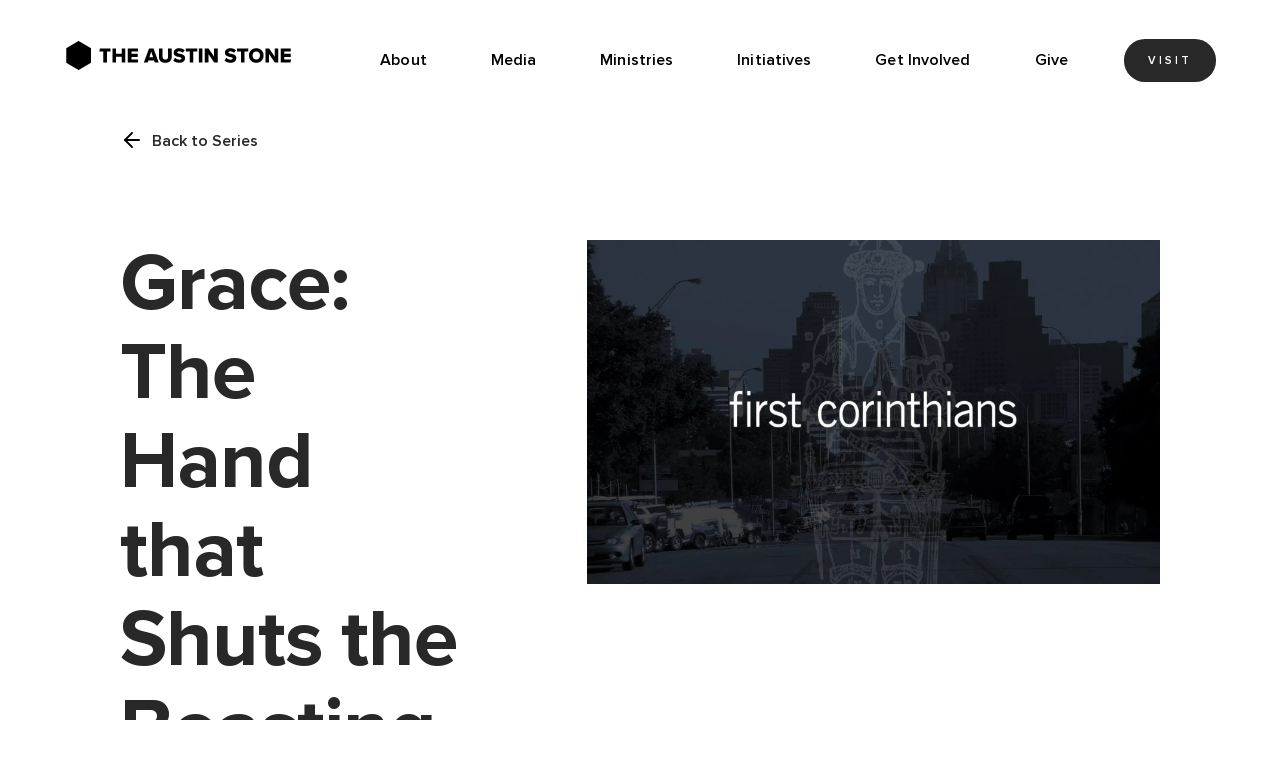

--- FILE ---
content_type: text/html
request_url: https://www.austinstone.org/sermons/grace-the-hand-that-shuts-the-boasting-mouth
body_size: 14589
content:
<!DOCTYPE html><!-- Last Published: Wed Jan 14 2026 21:44:07 GMT+0000 (Coordinated Universal Time) --><html data-wf-domain="www.austinstone.org" data-wf-page="65fc652edfc07fab12b66ade" data-wf-site="60ec2af571038318963f25b5" data-wf-collection="65fc652edfc07fab12b66b90" data-wf-item-slug="grace-the-hand-that-shuts-the-boasting-mouth"><head><meta charset="utf-8"/><title>Grace: The Hand that Shuts the Boasting Mouth | 1 Corinthians</title><meta content="Matt Carter teaches on 1 Corinthians 3:18-23." name="description"/><meta content="Grace: The Hand that Shuts the Boasting Mouth | 1 Corinthians" property="og:title"/><meta content="Matt Carter teaches on 1 Corinthians 3:18-23." property="og:description"/><meta content="https://cdn.prod.website-files.com/60f9d3ce1fbe59a8e7d9ed87/6502206eacccda176686f201_wlr-sermon-series-first-corinthians-wide.webp" property="og:image"/><meta content="Grace: The Hand that Shuts the Boasting Mouth | 1 Corinthians" property="twitter:title"/><meta content="Matt Carter teaches on 1 Corinthians 3:18-23." property="twitter:description"/><meta content="https://cdn.prod.website-files.com/60f9d3ce1fbe59a8e7d9ed87/6502206eacccda176686f201_wlr-sermon-series-first-corinthians-wide.webp" property="twitter:image"/><meta property="og:type" content="website"/><meta content="summary_large_image" name="twitter:card"/><meta content="width=device-width, initial-scale=1" name="viewport"/><meta content="wAwamNAhjUufTE1l2-rneZKHXJjtb3h9FXnzCFBuEZ0" name="google-site-verification"/><link href="https://cdn.prod.website-files.com/60ec2af571038318963f25b5/css/tas-exploration.webflow.shared.a97677b0c.min.css" rel="stylesheet" type="text/css" integrity="sha384-qXZ3sM4UQGBYOj1J2m25AoTnvM78H9pSid+74nm+6Pb+aifOdQYnYg0VMx1S6TQW" crossorigin="anonymous"/><script type="text/javascript">!function(o,c){var n=c.documentElement,t=" w-mod-";n.className+=t+"js",("ontouchstart"in o||o.DocumentTouch&&c instanceof DocumentTouch)&&(n.className+=t+"touch")}(window,document);</script><link href="https://cdn.prod.website-files.com/60ec2af571038318963f25b5/6855c8a2c96bf8d5696f9375_TAS_favicon.png" rel="shortcut icon" type="image/x-icon"/><link href="https://cdn.prod.website-files.com/60ec2af571038318963f25b5/6855c85f4794b073e10cfd88_TAS_webclip.png" rel="apple-touch-icon"/><script type="application/ld+json">
{
  "@context": "https://schema.org",
  "@type": "VideoObject",
  "name": "Grace: The Hand that Shuts the Boasting Mouth",
  "description": "Matt Carter teaches on 1 Corinthians 3:18-23.",
  "url": "/sermons/grace-the-hand-that-shuts-the-boasting-mouth",
  "datePublished": "2008-04-06",
  "uploadDate": "2025-07-14T15:00:15.806Z",
  "thumbnailUrl": "",
  "author": {
    "@type": "Person",
    "name": ""
  },
  "publisher": {
    "@type": "Organization",
    "name": "The Austin Stone Community Church",
    "logo": {
      "@type": "ImageObject",
      "url": "https://cdn.prod.website-files.com/60ec2af571038318963f25b5/660d81741690420b439370d9_TAS_logo_horizontal_white.svg"
    }
  },
  "about": {
    "@type": "CreativeWorkSeries",
    "name": "1 Corinthians",
    "description": "Paul’s timeless letter to a divided church: confronting sin, promoting holiness, and living together as Christ’s body. ",
    "startDate": "2007-12-02",
    "endDate": "2009-07-26"
  },
  "inLanguage": "en-US"
}
</script><script async="" src="https://www.googletagmanager.com/gtag/js?id=UA-3493264-14"></script><script type="text/javascript">window.dataLayer = window.dataLayer || [];function gtag(){dataLayer.push(arguments);}gtag('js', new Date());gtag('config', 'UA-3493264-14', {'anonymize_ip': true});</script><script async="" src="https://www.googletagmanager.com/gtag/js?id=G-0M268M6W5X"></script><script type="text/javascript">window.dataLayer = window.dataLayer || [];function gtag(){dataLayer.push(arguments);}gtag('set', 'developer_id.dZGVlNj', true);gtag('js', new Date());gtag('config', 'G-0M268M6W5X');</script><!-- [Attributes by Finsweet] CMS Combine -->
<script async src="https://cdn.jsdelivr.net/npm/@finsweet/attributes-cmscombine@1/cmscombine.js"></script>

<!-- [Attributes by Finsweet] CMS Filter -->
<script async src="https://cdn.jsdelivr.net/npm/@finsweet/attributes-cmsfilter@1/cmsfilter.js"></script>

<!-- [Attributes by Finsweet] CMS Load -->
<script async src="https://cdn.jsdelivr.net/npm/@finsweet/attributes-cmsload@1/cmsload.js"></script>

<!-- [Attributes by Finsweet] CMS Nest -->
<script async src="https://cdn.jsdelivr.net/npm/@finsweet/attributes-cmsnest@1/cmsnest.js"></script>

<!-- [Attributes by Finsweet] CMS Tabs -->
<script async src="https://cdn.jsdelivr.net/npm/@finsweet/attributes-cmstabs@1/cmstabs.js"></script>

<!-- [Attributes by Finsweet] List item counter -->
<script defer src="https://cdn.jsdelivr.net/npm/@finsweet/attributes-countitems@1/countitems.js"></script>

<!-- [Attributes by Finsweet] Custom favicon by page -->
<script defer src="https://cdn.jsdelivr.net/npm/@finsweet/attributes-favcustom@1/favcustom.js"></script>

<!-- [Attributes by Finsweet] Custom slider dots -->
<script defer src="https://cdn.jsdelivr.net/npm/@finsweet/attributes-sliderdots@1/sliderdots.js"></script>

<!-- [Attributes by Finsweet] CMS Sort -->
<script async src="https://cdn.jsdelivr.net/npm/@finsweet/attributes-cmssort@1/cmssort.js"></script>

<!-- [Attributes by Finsweet] Disable scrolling -->
<script defer src="https://cdn.jsdelivr.net/npm/@finsweet/attributes-scrolldisable@1/scrolldisable.js"></script>

<!-- [Attributes by Finsweet] Copy to clipboard -->
<script defer src="https://cdn.jsdelivr.net/npm/@finsweet/attributes-copyclip@1/copyclip.js"></script><script type="text/javascript">window.__WEBFLOW_CURRENCY_SETTINGS = {"currencyCode":"USD","symbol":"$","decimal":".","fractionDigits":2,"group":",","template":"{{wf {\"path\":\"symbol\",\"type\":\"PlainText\"} }} {{wf {\"path\":\"amount\",\"type\":\"CommercePrice\"} }} {{wf {\"path\":\"currencyCode\",\"type\":\"PlainText\"} }}","hideDecimalForWholeNumbers":false};</script></head><body><div class="page-structure-container"><div class="preloader"><div><div class="load-div"><div class="lottie-animation" data-w-id="783ce42c-aaf6-4ce1-0dd1-d7eb09f9e36b" data-animation-type="lottie" data-src="https://cdn.prod.website-files.com/60ec2af571038318963f25b5/61d5ca18dedf4725b16f51b1_lf20_ihrqddcs.json" data-loop="1" data-direction="1" data-autoplay="1" data-is-ix2-target="0" data-renderer="svg" data-default-duration="1.8" data-duration="3"></div></div></div><div class="preloader-full"><div class="stripe-preloader full"></div></div><div class="w-embed"><style>
  .preloader {
    pointer-events: none;
  }
</style></div><div class="preloader"><div class="preloader-middle"><div class="left-preloader"></div><div class="middle-preloader"><div class="stripe-preloader left"></div><div class="stripe-preloader middle"></div><div class="stripe-preloader right"></div></div><div class="right-preloader"></div></div><div class="w-embed"><style>
  .preloader {
    pointer-events: none;
  }
</style></div></div></div><div data-collapse="medium" data-animation="default" data-duration="400" data-w-id="2007780d-4d24-0a57-d89d-29c6b5cbbb37" data-easing="ease" data-easing2="ease" role="banner" class="navbar w-nav"><a id="w-node-_4fe5d637-54e7-9d3e-69a7-64d5232d7dac-b5cbbb37" href="/" class="nav-logo---full-link w-inline-block"><div data-w-id="46aa3b74-0bd4-5108-4f33-7b8dc572f5af" class="nav-logo---full"><div class="nav-full-logo-light w-embed"><svg xmlns="http://www.w3.org/2000/svg" width="100%" height="100%" viewBox="0 0 318 42" fill="none" preserveAspectRatio="xMidYMid meet" aria-hidden="true" role="img">
<path d="M54.3488 15.7426H48.8066L49.6523 11.4519H64.391V15.7426H59.2566V30.5181H54.3488V15.7426Z" fill="currentColor"/>
<path d="M79.9151 22.8584H72.0021V30.5181H67.0942V11.4519H72.0021V18.5677H79.9151V11.4519H84.823V30.5181H79.9151V22.8584Z" fill="currentColor"/>
<path d="M88.251 11.4519H102.235V15.5915H93.1739V18.7641H102.038V22.9339H93.1739V26.3634H102.235V30.5181H88.251V11.4519Z" fill="currentColor"/>
<path d="M124.614 27.6325H116.701L115.735 30.5181H110.389L117.562 11.4519H123.739L130.927 30.5181H125.581L124.614 27.6325ZM117.97 23.4929H123.316L120.628 15.7426L117.97 23.4929Z" fill="currentColor"/>
<path d="M131.259 11.4519H136.257V22.6318C136.257 24.8828 137.465 26.5145 140.108 26.5145C142.736 26.5145 143.944 24.8828 143.944 22.6318V11.4519H148.942V22.7677C148.942 27.5116 146.224 30.8656 140.108 30.8656C133.992 30.8656 131.244 27.4965 131.244 22.7979V11.4519H131.259Z" fill="currentColor"/>
<path d="M153.609 24.1424C155.224 25.759 157.414 26.6655 159.694 26.6503C161.386 26.6503 162.413 25.9403 162.413 25.0187C162.413 23.9309 161.189 23.5079 159.151 23.0698C156.01 22.4352 151.6 21.6345 151.6 17.1173C151.6 13.9144 154.318 11.1345 159.196 11.1345C162.246 11.1345 164.904 12.0561 166.943 13.7935L164.255 17.3137C162.654 15.9993 160.57 15.3496 158.879 15.3496C157.248 15.3496 156.614 15.9993 156.614 16.8302C156.614 17.8273 157.792 18.1748 159.906 18.5676C163.047 19.2173 167.396 20.1388 167.396 24.4597C167.396 28.2971 164.572 30.8352 159.453 30.8352C155.587 30.8352 152.914 29.6266 150.996 27.7986L153.609 24.1424Z" fill="currentColor"/>
<path d="M173.844 15.7426H168.499V11.4519H184.083V15.7426H178.767V30.5181H173.844V15.7426Z" fill="currentColor"/>
<path d="M186.423 11.4519H191.346V30.5181H186.423V11.4519Z" fill="currentColor"/>
<path d="M199.682 19.0059V30.5181H194.759V11.4519H199.818L207.535 22.4354V11.4519H212.473V30.5181H207.731L199.682 19.0059Z" fill="currentColor"/>
<path d="M224.463 24.1424C226.079 25.759 228.269 26.6655 230.549 26.6503C232.24 26.6503 233.267 25.9403 233.267 25.0187C233.267 23.9309 232.044 23.5079 230.005 23.0698C226.864 22.4352 222.455 21.6345 222.455 17.1173C222.455 13.9144 225.173 11.1345 230.051 11.1345C233.101 11.1345 235.759 12.0561 237.797 13.7935L235.125 17.3137C233.524 15.9993 231.44 15.3496 229.749 15.3496C228.118 15.3496 227.483 15.9993 227.483 16.8302C227.483 17.8273 228.661 18.1748 230.775 18.5676C233.916 19.2173 238.266 20.1388 238.266 24.4597C238.266 28.2971 235.442 30.8352 230.322 30.8352C226.456 30.8352 223.784 29.6266 221.866 27.7986L224.463 24.1424Z" fill="currentColor"/>
<path d="M244.698 15.7426H239.353V11.4519H254.937V15.7426H249.621V30.5181H244.698V15.7426Z" fill="currentColor"/>
<path d="M265.87 11.1345C271.699 11.1345 276.049 15.1986 276.049 21C276.049 26.8014 271.699 30.8655 265.87 30.8655C260.041 30.8655 255.662 26.8014 255.662 21C255.662 15.1986 260.041 11.1345 265.87 11.1345ZM265.87 15.4856C262.699 15.4856 260.676 17.8878 260.676 21C260.676 24.082 262.699 26.5144 265.87 26.5144C269.011 26.5144 271.05 24.082 271.05 21C271.05 17.8878 269.011 15.4856 265.87 15.4856Z" fill="currentColor"/>
<path d="M283.448 19.0059V30.5181H278.525V11.4519H283.584L291.3 22.4354V11.4519H296.239V30.5181H291.497L283.448 19.0059Z" fill="currentColor"/>
<path d="M299.682 11.4519H313.65V15.5915H304.59V18.7641H313.454V22.9339H304.59V26.3634H314.013L313.197 30.5181H299.682V11.4519Z" fill="currentColor"/>
<path d="M37.2545 30.8655V11.1345L20.1751 1.28418L3.11084 11.1345V30.8655L20.1751 40.7158L37.2545 30.8655Z" fill="currentColor"/>
</svg></div><div class="nav-full-logo-dark w-embed"><svg xmlns="http://www.w3.org/2000/svg" width="100%" height="100%" viewBox="0 0 318 42" fill="none" preserveAspectRatio="xMidYMid meet" aria-hidden="true" role="img">
<path d="M54.3488 15.7426H48.8066L49.6523 11.4519H64.391V15.7426H59.2566V30.5181H54.3488V15.7426Z" fill="currentColor"/>
<path d="M79.9151 22.8584H72.0021V30.5181H67.0942V11.4519H72.0021V18.5677H79.9151V11.4519H84.823V30.5181H79.9151V22.8584Z" fill="currentColor"/>
<path d="M88.251 11.4519H102.235V15.5915H93.1739V18.7641H102.038V22.9339H93.1739V26.3634H102.235V30.5181H88.251V11.4519Z" fill="currentColor"/>
<path d="M124.614 27.6325H116.701L115.735 30.5181H110.389L117.562 11.4519H123.739L130.927 30.5181H125.581L124.614 27.6325ZM117.97 23.4929H123.316L120.628 15.7426L117.97 23.4929Z" fill="currentColor"/>
<path d="M131.259 11.4519H136.257V22.6318C136.257 24.8828 137.465 26.5145 140.108 26.5145C142.736 26.5145 143.944 24.8828 143.944 22.6318V11.4519H148.942V22.7677C148.942 27.5116 146.224 30.8656 140.108 30.8656C133.992 30.8656 131.244 27.4965 131.244 22.7979V11.4519H131.259Z" fill="currentColor"/>
<path d="M153.609 24.1424C155.224 25.759 157.414 26.6655 159.694 26.6503C161.386 26.6503 162.413 25.9403 162.413 25.0187C162.413 23.9309 161.189 23.5079 159.151 23.0698C156.01 22.4352 151.6 21.6345 151.6 17.1173C151.6 13.9144 154.318 11.1345 159.196 11.1345C162.246 11.1345 164.904 12.0561 166.943 13.7935L164.255 17.3137C162.654 15.9993 160.57 15.3496 158.879 15.3496C157.248 15.3496 156.614 15.9993 156.614 16.8302C156.614 17.8273 157.792 18.1748 159.906 18.5676C163.047 19.2173 167.396 20.1388 167.396 24.4597C167.396 28.2971 164.572 30.8352 159.453 30.8352C155.587 30.8352 152.914 29.6266 150.996 27.7986L153.609 24.1424Z" fill="currentColor"/>
<path d="M173.844 15.7426H168.499V11.4519H184.083V15.7426H178.767V30.5181H173.844V15.7426Z" fill="currentColor"/>
<path d="M186.423 11.4519H191.346V30.5181H186.423V11.4519Z" fill="currentColor"/>
<path d="M199.682 19.0059V30.5181H194.759V11.4519H199.818L207.535 22.4354V11.4519H212.473V30.5181H207.731L199.682 19.0059Z" fill="currentColor"/>
<path d="M224.463 24.1424C226.079 25.759 228.269 26.6655 230.549 26.6503C232.24 26.6503 233.267 25.9403 233.267 25.0187C233.267 23.9309 232.044 23.5079 230.005 23.0698C226.864 22.4352 222.455 21.6345 222.455 17.1173C222.455 13.9144 225.173 11.1345 230.051 11.1345C233.101 11.1345 235.759 12.0561 237.797 13.7935L235.125 17.3137C233.524 15.9993 231.44 15.3496 229.749 15.3496C228.118 15.3496 227.483 15.9993 227.483 16.8302C227.483 17.8273 228.661 18.1748 230.775 18.5676C233.916 19.2173 238.266 20.1388 238.266 24.4597C238.266 28.2971 235.442 30.8352 230.322 30.8352C226.456 30.8352 223.784 29.6266 221.866 27.7986L224.463 24.1424Z" fill="currentColor"/>
<path d="M244.698 15.7426H239.353V11.4519H254.937V15.7426H249.621V30.5181H244.698V15.7426Z" fill="currentColor"/>
<path d="M265.87 11.1345C271.699 11.1345 276.049 15.1986 276.049 21C276.049 26.8014 271.699 30.8655 265.87 30.8655C260.041 30.8655 255.662 26.8014 255.662 21C255.662 15.1986 260.041 11.1345 265.87 11.1345ZM265.87 15.4856C262.699 15.4856 260.676 17.8878 260.676 21C260.676 24.082 262.699 26.5144 265.87 26.5144C269.011 26.5144 271.05 24.082 271.05 21C271.05 17.8878 269.011 15.4856 265.87 15.4856Z" fill="currentColor"/>
<path d="M283.448 19.0059V30.5181H278.525V11.4519H283.584L291.3 22.4354V11.4519H296.239V30.5181H291.497L283.448 19.0059Z" fill="currentColor"/>
<path d="M299.682 11.4519H313.65V15.5915H304.59V18.7641H313.454V22.9339H304.59V26.3634H314.013L313.197 30.5181H299.682V11.4519Z" fill="currentColor"/>
<path d="M37.2545 30.8655V11.1345L20.1751 1.28418L3.11084 11.1345V30.8655L20.1751 40.7158L37.2545 30.8655Z" fill="currentColor"/>
</svg></div><div class="nav-full-logo-color w-embed"><svg xmlns="http://www.w3.org/2000/svg" width="100%" height="100%" viewBox="0 0 318 42" fill="none" preserveAspectRatio="xMidYMid meet" aria-hidden="true" role="img">
<path d="M54.3488 15.7426H48.8066L49.6523 11.4519H64.391V15.7426H59.2566V30.5181H54.3488V15.7426Z" fill="currentColor"/>
<path d="M79.9151 22.8584H72.0021V30.5181H67.0942V11.4519H72.0021V18.5677H79.9151V11.4519H84.823V30.5181H79.9151V22.8584Z" fill="currentColor"/>
<path d="M88.251 11.4519H102.235V15.5915H93.1739V18.7641H102.038V22.9339H93.1739V26.3634H102.235V30.5181H88.251V11.4519Z" fill="currentColor"/>
<path d="M124.614 27.6325H116.701L115.735 30.5181H110.389L117.562 11.4519H123.739L130.927 30.5181H125.581L124.614 27.6325ZM117.97 23.4929H123.316L120.628 15.7426L117.97 23.4929Z" fill="currentColor"/>
<path d="M131.259 11.4519H136.257V22.6318C136.257 24.8828 137.465 26.5145 140.108 26.5145C142.736 26.5145 143.944 24.8828 143.944 22.6318V11.4519H148.942V22.7677C148.942 27.5116 146.224 30.8656 140.108 30.8656C133.992 30.8656 131.244 27.4965 131.244 22.7979V11.4519H131.259Z" fill="currentColor"/>
<path d="M153.609 24.1424C155.224 25.759 157.414 26.6655 159.694 26.6503C161.386 26.6503 162.413 25.9403 162.413 25.0187C162.413 23.9309 161.189 23.5079 159.151 23.0698C156.01 22.4352 151.6 21.6345 151.6 17.1173C151.6 13.9144 154.318 11.1345 159.196 11.1345C162.246 11.1345 164.904 12.0561 166.943 13.7935L164.255 17.3137C162.654 15.9993 160.57 15.3496 158.879 15.3496C157.248 15.3496 156.614 15.9993 156.614 16.8302C156.614 17.8273 157.792 18.1748 159.906 18.5676C163.047 19.2173 167.396 20.1388 167.396 24.4597C167.396 28.2971 164.572 30.8352 159.453 30.8352C155.587 30.8352 152.914 29.6266 150.996 27.7986L153.609 24.1424Z" fill="currentColor"/>
<path d="M173.844 15.7426H168.499V11.4519H184.083V15.7426H178.767V30.5181H173.844V15.7426Z" fill="currentColor"/>
<path d="M186.423 11.4519H191.346V30.5181H186.423V11.4519Z" fill="currentColor"/>
<path d="M199.682 19.0059V30.5181H194.759V11.4519H199.818L207.535 22.4354V11.4519H212.473V30.5181H207.731L199.682 19.0059Z" fill="currentColor"/>
<path d="M224.463 24.1424C226.079 25.759 228.269 26.6655 230.549 26.6503C232.24 26.6503 233.267 25.9403 233.267 25.0187C233.267 23.9309 232.044 23.5079 230.005 23.0698C226.864 22.4352 222.455 21.6345 222.455 17.1173C222.455 13.9144 225.173 11.1345 230.051 11.1345C233.101 11.1345 235.759 12.0561 237.797 13.7935L235.125 17.3137C233.524 15.9993 231.44 15.3496 229.749 15.3496C228.118 15.3496 227.483 15.9993 227.483 16.8302C227.483 17.8273 228.661 18.1748 230.775 18.5676C233.916 19.2173 238.266 20.1388 238.266 24.4597C238.266 28.2971 235.442 30.8352 230.322 30.8352C226.456 30.8352 223.784 29.6266 221.866 27.7986L224.463 24.1424Z" fill="currentColor"/>
<path d="M244.698 15.7426H239.353V11.4519H254.937V15.7426H249.621V30.5181H244.698V15.7426Z" fill="currentColor"/>
<path d="M265.87 11.1345C271.699 11.1345 276.049 15.1986 276.049 21C276.049 26.8014 271.699 30.8655 265.87 30.8655C260.041 30.8655 255.662 26.8014 255.662 21C255.662 15.1986 260.041 11.1345 265.87 11.1345ZM265.87 15.4856C262.699 15.4856 260.676 17.8878 260.676 21C260.676 24.082 262.699 26.5144 265.87 26.5144C269.011 26.5144 271.05 24.082 271.05 21C271.05 17.8878 269.011 15.4856 265.87 15.4856Z" fill="currentColor"/>
<path d="M283.448 19.0059V30.5181H278.525V11.4519H283.584L291.3 22.4354V11.4519H296.239V30.5181H291.497L283.448 19.0059Z" fill="currentColor"/>
<path d="M299.682 11.4519H313.65V15.5915H304.59V18.7641H313.454V22.9339H304.59V26.3634H314.013L313.197 30.5181H299.682V11.4519Z" fill="currentColor"/>
<path d="M37.2545 30.8655V11.1345L20.1751 1.28418L3.11084 11.1345V30.8655L20.1751 40.7158L37.2545 30.8655Z" fill="currentColor"/>
</svg></div></div></a><a href="/" id="w-node-_1e4b99f1-2fd6-7628-3719-96584169970c-b5cbbb37" data-w-id="1e4b99f1-2fd6-7628-3719-96584169970c" class="nav-brand w-nav-brand"><div class="nav-logo-container"><img src="https://cdn.prod.website-files.com/60ec2af571038318963f25b5/61e0a6254d3a2f406024c957_Logo%20Icon%20Color.svg" loading="lazy" alt="" class="nav-logo-color"/><img src="https://cdn.prod.website-files.com/60ec2af571038318963f25b5/61e0a625b3af2e70cab85775_Logo%20Icon%20White.svg" loading="lazy" alt="" class="nav-logo-light"/><img src="https://cdn.prod.website-files.com/60ec2af571038318963f25b5/61e0a65dc393412c92560104_Logo%20Icon%20Black.svg" loading="lazy" alt="" class="nav-logo-dark"/></div></a><div id="w-node-_9e913663-e3ed-0d29-b06a-2311d32c17a1-b5cbbb37" class="wrapper nav"><div class="nav-items-container-grid"><nav role="navigation" id="w-node-_9e913663-e3ed-0d29-b06a-2311d32c17a3-b5cbbb37" class="nav-item-container w-nav-menu"><a href="/about" class="nav-item upper w-nav-link">About</a><div data-hover="false" data-delay="0" data-w-id="9e913663-e3ed-0d29-b06a-2311d32c17a6" class="dropdown w-dropdown"><div class="nav-dropdown w-dropdown-toggle"><div class="nav-item upper">Media</div></div><nav class="dropdown-list nav w-dropdown-list"><div class="w-layout-grid dropdown-nav-grid"><a id="w-node-_9e913663-e3ed-0d29-b06a-2311d32c17ad-b5cbbb37" href="/media/sermons" class="nav-item-special _1 w-inline-block"><div class="icon _40px bottom-2-5rem"><img src="https://cdn.prod.website-files.com/60ec2af571038318963f25b5/61e0bc1e05d733661605bbcd_014-sermon.svg" loading="lazy" alt="" class="icon _40px"/></div><div class="nav-arrow-absolute"><img src="https://cdn.prod.website-files.com/60ec2af571038318963f25b5/60f7172a3d9e8d8287fc758c_arrow.svg" loading="lazy" alt="left arrow" class="icon _1-5rem rotate-180"/></div><div class="nav-hover-text-container"><div class="nav-content-animate"><h6 class="height-2-0 bottom-margin-0">Watch</h6><h5 class="bottom-margin---0rem">Sermons</h5><h6 class="height-2-0 bottom-margin-0">Explore</h6></div></div></a><a id="w-node-_9e913663-e3ed-0d29-b06a-2311d32c17ba-b5cbbb37" href="/media/videos" class="nav-item-special _2 w-inline-block"><div class="icon _40px bottom-2-5rem"><img src="https://cdn.prod.website-files.com/60ec2af571038318963f25b5/61e0bc1dcf808472a9ccb511_008-camera.svg" loading="lazy" alt="" class="icon _40px"/></div><div class="nav-arrow-absolute"><img src="https://cdn.prod.website-files.com/60ec2af571038318963f25b5/60f7172a3d9e8d8287fc758c_arrow.svg" loading="lazy" alt="left arrow" class="icon _1-5rem rotate-180"/></div><div class="nav-hover-text-container"><div class="nav-content-animate"><h6 class="height-2-0 bottom-margin---0rem">Watch</h6><h5 class="bottom-margin---0rem">Videos</h5><h6 class="height-2-0 bottom-margin-0">Explore</h6></div></div></a><a id="w-node-_9e913663-e3ed-0d29-b06a-2311d32c17d4-b5cbbb37" href="/media/music" class="nav-item-special _3 w-inline-block"><div class="icon _40px bottom-2-5rem"><img src="https://cdn.prod.website-files.com/60ec2af571038318963f25b5/61e0bc203d372411d42bdd6a_016-album.svg" loading="lazy" alt="" class="icon _40px"/></div><div class="nav-arrow-absolute"><img src="https://cdn.prod.website-files.com/60ec2af571038318963f25b5/60f7172a3d9e8d8287fc758c_arrow.svg" loading="lazy" alt="left arrow" class="icon _1-5rem rotate-180"/></div><div class="nav-hover-text-container"><div class="nav-content-animate"><h6 class="height-2-0 bottom-margin-0">Listen</h6><h5 class="bottom-margin---0rem">Music</h5><h6 class="height-2-0 bottom-margin-0">Explore</h6></div></div></a><a id="w-node-_9e913663-e3ed-0d29-b06a-2311d32c17c7-b5cbbb37" href="/media/podcasts" class="nav-item-special _4 w-inline-block"><div class="icon _40px bottom-2-5rem"><img src="https://cdn.prod.website-files.com/60ec2af571038318963f25b5/61e0bc1b787b5c42f6cf1a1f_006-mic.svg" loading="lazy" alt="" class="icon _40px"/></div><div class="nav-arrow-absolute"><img src="https://cdn.prod.website-files.com/60ec2af571038318963f25b5/60f7172a3d9e8d8287fc758c_arrow.svg" loading="lazy" alt="left arrow" class="icon _1-5rem rotate-180"/></div><div class="nav-hover-text-container"><div class="nav-content-animate"><h6 class="height-2-0 bottom-margin-0">Listen</h6><h5 class="bottom-margin---0rem">Podcasts</h5><h6 class="height-2-0 bottom-margin-0">Explore</h6></div></div></a><a id="w-node-_9e913663-e3ed-0d29-b06a-2311d32c17e1-b5cbbb37" href="/media/articles" class="nav-item-special _5 w-inline-block"><div class="icon _40px bottom-2-5rem"><img src="https://cdn.prod.website-files.com/60ec2af571038318963f25b5/61e0bc1e7fdbdfd5a434b79c_011-blogging.svg" loading="lazy" alt="" class="icon _40px"/></div><div class="nav-arrow-absolute"><img src="https://cdn.prod.website-files.com/60ec2af571038318963f25b5/60f7172a3d9e8d8287fc758c_arrow.svg" loading="lazy" alt="left arrow" class="icon _1-5rem rotate-180"/></div><div class="nav-hover-text-container"><div class="nav-content-animate"><h6 class="height-2-0 bottom-margin-0">Read</h6><h5 class="bottom-margin---0rem">Articles</h5><h6 class="height-2-0 bottom-margin-0">Explore</h6></div></div></a><a id="w-node-_4dc9143c-f28f-e813-71c6-f460e2eae3b4-b5cbbb37" href="/media/resources" class="nav-item-special _6 w-inline-block"><div class="icon _40px bottom-2-5rem"><img src="https://cdn.prod.website-files.com/60ec2af571038318963f25b5/61e0bc1cb3af2e5e4db91658_001-file.svg" loading="lazy" alt="" class="icon _40px"/></div><div class="nav-arrow-absolute"><img src="https://cdn.prod.website-files.com/60ec2af571038318963f25b5/60f7172a3d9e8d8287fc758c_arrow.svg" loading="lazy" alt="left arrow" class="icon _1-5rem rotate-180"/></div><div class="nav-hover-text-container"><div class="nav-content-animate"><h6 class="height-2-0 bottom-margin-0">Read</h6><h5 class="bottom-margin---0rem">Resources</h5><h6 class="height-2-0 bottom-margin-0">Explore</h6></div></div></a></div></nav></div><div data-hover="false" data-delay="0" data-w-id="9e913663-e3ed-0d29-b06a-2311d32c1859" class="dropdown w-dropdown"><div class="nav-dropdown w-dropdown-toggle"><div class="nav-item upper">Ministries</div></div><nav class="dropdown-list nav w-dropdown-list"><div class="w-layout-grid dropdown-nav-grid"><a id="w-node-_9e913663-e3ed-0d29-b06a-2311d32c1860-b5cbbb37" href="/ministries/kids" class="nav-item-special _1 w-inline-block"><div class="icon _40px bottom-2-5rem"><img src="https://cdn.prod.website-files.com/60ec2af571038318963f25b5/61dff33baa1c2b1ad992ec27_Kids.svg" loading="lazy" alt="" class="icon _40px"/></div><div class="nav-arrow-absolute"><img src="https://cdn.prod.website-files.com/60ec2af571038318963f25b5/60f7172a3d9e8d8287fc758c_arrow.svg" loading="lazy" alt="left arrow" class="icon _1-5rem rotate-180"/></div><div class="nav-hover-text-container"><div class="nav-content-animate"><h6 class="height-2-0 bottom-margin-0">Ministry</h6><h5 class="bottom-margin---0rem">Kids </h5><h6 class="height-2-0 bottom-margin-0">Explore</h6></div></div></a><a id="w-node-_9e913663-e3ed-0d29-b06a-2311d32c186f-b5cbbb37" href="/ministries/students" class="nav-item-special _2 w-inline-block"><div class="icon _40px bottom-2-5rem"><img src="https://cdn.prod.website-files.com/60ec2af571038318963f25b5/61dff33d552e829f7020772b_Students.svg" loading="lazy" alt="" class="icon _40px"/></div><div class="nav-arrow-absolute"><img src="https://cdn.prod.website-files.com/60ec2af571038318963f25b5/60f7172a3d9e8d8287fc758c_arrow.svg" loading="lazy" alt="left arrow" class="icon _1-5rem rotate-180"/></div><div class="nav-hover-text-container"><div class="nav-content-animate"><h6 class="height-2-0 bottom-margin-0">Ministry</h6><h5 class="bottom-margin---0rem">Students </h5><h6 class="height-2-0 bottom-margin-0">Explore</h6></div></div></a><a id="w-node-_9e913663-e3ed-0d29-b06a-2311d32c187e-b5cbbb37" href="/ministries/college" class="nav-item-special _3 w-inline-block"><div class="icon _40px bottom-2-5rem"><img src="https://cdn.prod.website-files.com/60ec2af571038318963f25b5/61dff3397881794355114588_College.svg" loading="lazy" alt="" class="icon _40px"/></div><div class="nav-arrow-absolute"><img src="https://cdn.prod.website-files.com/60ec2af571038318963f25b5/60f7172a3d9e8d8287fc758c_arrow.svg" loading="lazy" alt="left arrow" class="icon _1-5rem rotate-180"/></div><div class="nav-hover-text-container"><div class="nav-content-animate"><h6 class="height-2-0 bottom-margin-0">Ministry</h6><h5 class="bottom-margin---0rem">College </h5><h6 class="height-2-0 bottom-margin-0">Explore</h6></div></div></a><a id="w-node-_9e913663-e3ed-0d29-b06a-2311d32c188d-b5cbbb37" href="/ministries/womens" class="nav-item-special _4 w-inline-block"><div class="icon _40px bottom-2-5rem"><img src="https://cdn.prod.website-files.com/60ec2af571038318963f25b5/61dff33ecbbc7fe1d61ea397_Womens.svg" loading="lazy" alt="" class="icon _40px"/></div><div class="nav-arrow-absolute"><img src="https://cdn.prod.website-files.com/60ec2af571038318963f25b5/60f7172a3d9e8d8287fc758c_arrow.svg" loading="lazy" alt="left arrow" class="icon _1-5rem rotate-180"/></div><div class="nav-hover-text-container"><div class="nav-content-animate"><h6 class="height-2-0 bottom-margin-0">Ministry</h6><h5 class="bottom-margin---0rem">Women&#x27;s </h5><h6 class="height-2-0 bottom-margin-0">Explore</h6></div></div></a><a id="w-node-_0d405973-4d0f-e1ba-b201-9b906977298e-b5cbbb37" href="/ministries/mens" class="nav-item-special _5 w-inline-block"><div class="icon _40px bottom-2-5rem"><img src="https://cdn.prod.website-files.com/60ec2af571038318963f25b5/61dff33cc3442c69bdf4d69a_Mens.svg" loading="lazy" alt="" class="icon _40px"/></div><div class="nav-arrow-absolute"><img src="https://cdn.prod.website-files.com/60ec2af571038318963f25b5/60f7172a3d9e8d8287fc758c_arrow.svg" loading="lazy" alt="left arrow" class="icon _1-5rem rotate-180"/></div><div class="nav-hover-text-container"><div class="nav-content-animate"><h6 class="height-2-0 bottom-margin-0">Ministry</h6><h5 class="bottom-margin---0rem">Men&#x27;s </h5><h6 class="height-2-0 bottom-margin-0">Explore</h6></div></div></a><a id="w-node-_9e913663-e3ed-0d29-b06a-2311d32c189c-b5cbbb37" href="/ministries/marriage" class="nav-item-special _6 w-inline-block"><div class="icon _40px bottom-2-5rem"><img src="https://cdn.prod.website-files.com/60ec2af571038318963f25b5/61e0a6254d3a2f406024c957_Logo%20Icon%20Color.svg" loading="lazy" alt="" class="icon _40px"/></div><div class="nav-arrow-absolute"><img src="https://cdn.prod.website-files.com/60ec2af571038318963f25b5/60f7172a3d9e8d8287fc758c_arrow.svg" loading="lazy" alt="left arrow" class="icon _1-5rem rotate-180"/></div><div class="nav-hover-text-container"><div class="nav-content-animate"><h6 class="height-2-0 bottom-margin-0">Ministry</h6><h5 class="bottom-margin---0rem">Marriage </h5><h6 class="height-2-0 bottom-margin-0">Explore</h6></div></div></a><a id="w-node-_9e913663-e3ed-0d29-b06a-2311d32c18ab-b5cbbb37" href="/ministries/recovery" class="nav-item-special _7 w-inline-block"><div class="icon _40px bottom-2-5rem"><img src="https://cdn.prod.website-files.com/60ec2af571038318963f25b5/61dff33b28dbf47f45f40080_Recovery.svg" loading="lazy" alt="" class="icon _40px"/></div><div class="nav-arrow-absolute"><img src="https://cdn.prod.website-files.com/60ec2af571038318963f25b5/60f7172a3d9e8d8287fc758c_arrow.svg" loading="lazy" alt="left arrow" class="icon _1-5rem rotate-180"/></div><div class="nav-hover-text-container"><div class="nav-content-animate"><h6 class="height-2-0 bottom-margin-0">Ministry</h6><h5 class="bottom-margin---0rem">Recovery </h5><h6 class="height-2-0 bottom-margin-0">Explore</h6></div></div></a></div></nav></div><div data-hover="false" data-delay="0" data-w-id="9e913663-e3ed-0d29-b06a-2311d32c18c5" class="dropdown w-dropdown"><div class="nav-dropdown w-dropdown-toggle"><div class="nav-item upper">Initiatives</div></div><nav class="dropdown-list nav w-dropdown-list"><div class="w-layout-grid dropdown-nav-grid"><a id="w-node-_9e913663-e3ed-0d29-b06a-2311d32c18cc-b5cbbb37" href="/initiative/austin-stone-counseling" class="nav-item-special _1 w-inline-block"><div class="icon _40px bottom-2-5rem"><img src="https://cdn.prod.website-files.com/60ec2af571038318963f25b5/61dff33b28dbf47f45f40080_Recovery.svg" loading="lazy" alt="" class="icon _40px"/></div><div class="nav-arrow-absolute"><img src="https://cdn.prod.website-files.com/60ec2af571038318963f25b5/60f7172a3d9e8d8287fc758c_arrow.svg" loading="lazy" alt="left arrow" class="icon _1-5rem rotate-180"/></div><div class="nav-hover-text-container large"><div class="nav-content-animate"><h6 class="height-2-0 bottom-margin-0">Initiative</h6><h5 class="bottom-margin---0rem">Austin Stone <br/>Counseling</h5><h6 class="height-2-0 bottom-margin-0">Explore</h6></div></div></a><a id="w-node-_9e913663-e3ed-0d29-b06a-2311d32c18db-b5cbbb37" href="/initiative/austin-stone-creative" class="nav-item-special _2 w-inline-block"><div class="icon _40px bottom-2-5rem"><img src="https://cdn.prod.website-files.com/60ec2af571038318963f25b5/61dff33b3e564f3e12afcda2_Creative.svg" loading="lazy" alt="" class="icon _40px"/></div><div class="nav-arrow-absolute"><img src="https://cdn.prod.website-files.com/60ec2af571038318963f25b5/60f7172a3d9e8d8287fc758c_arrow.svg" loading="lazy" alt="left arrow" class="icon _1-5rem rotate-180"/></div><div class="nav-hover-text-container large"><div class="nav-content-animate"><h6 class="height-2-0 bottom-margin-0">Initiative</h6><h5 class="bottom-margin---0rem">Austin Stone <br/>Creative</h5><h6 class="height-2-0 bottom-margin-0">Explore</h6></div></div></a><a id="w-node-_9e913663-e3ed-0d29-b06a-2311d32c18ea-b5cbbb37" href="/initiative/austin-stone-institute" class="nav-item-special _3 w-inline-block"><div class="icon _40px bottom-2-5rem"><img src="https://cdn.prod.website-files.com/60ec2af571038318963f25b5/61dff33bc3442c58c8f4d699_Institute.svg" loading="lazy" alt="" class="icon _40px"/></div><div class="nav-arrow-absolute"><img src="https://cdn.prod.website-files.com/60ec2af571038318963f25b5/60f7172a3d9e8d8287fc758c_arrow.svg" loading="lazy" alt="left arrow" class="icon _1-5rem rotate-180"/></div><div class="nav-hover-text-container large"><div class="nav-content-animate"><h6 class="height-2-0 bottom-margin-0">Initiative</h6><h5 class="bottom-margin---0rem">Austin Stone <br/>Institute</h5><h6 class="height-2-0 bottom-margin-0">Explore</h6></div></div></a><a id="w-node-_9e913663-e3ed-0d29-b06a-2311d32c18f9-b5cbbb37" href="/initiative/for-the-city" class="nav-item-special _4 w-inline-block"><div class="icon _40px bottom-2-5rem"><img src="https://cdn.prod.website-files.com/60ec2af571038318963f25b5/61dff33ba471632dd9dd6d3c_For%20the%20City.svg" loading="lazy" alt="" class="icon _40px"/></div><div class="nav-arrow-absolute"><img src="https://cdn.prod.website-files.com/60ec2af571038318963f25b5/60f7172a3d9e8d8287fc758c_arrow.svg" loading="lazy" alt="left arrow" class="icon _1-5rem rotate-180"/></div><div class="nav-hover-text-container large"><div class="nav-content-animate"><h6 class="height-2-0 bottom-margin-0">Initiative</h6><h5 class="bottom-margin---0rem">For the <br/>City</h5><h6 class="height-2-0 bottom-margin-0">Explore</h6></div></div></a><a id="w-node-_9e913663-e3ed-0d29-b06a-2311d32c1908-b5cbbb37" href="/initiative/for-the-nations" class="nav-item-special _5 w-inline-block"><div class="icon _40px bottom-2-5rem"><img src="https://cdn.prod.website-files.com/60ec2af571038318963f25b5/61dff33bbb525bddbf294ece_For%20the%20Nations.svg" loading="lazy" alt="" class="icon _40px"/></div><div class="nav-arrow-absolute"><img src="https://cdn.prod.website-files.com/60ec2af571038318963f25b5/60f7172a3d9e8d8287fc758c_arrow.svg" loading="lazy" alt="left arrow" class="icon _1-5rem rotate-180"/></div><div class="nav-hover-text-container large"><div class="nav-content-animate"><h6 class="height-2-0 bottom-margin-0">Initiative</h6><h5 class="bottom-margin---0rem">For the <br/>Nations</h5><h6 class="height-2-0 bottom-margin-0">Explore</h6></div></div></a></div></nav></div><div data-hover="false" data-delay="0" data-w-id="92198e9a-75a2-99a0-bec2-e5fc0780758d" class="dropdown w-dropdown"><div class="nav-dropdown w-dropdown-toggle"><div class="nav-item upper">Get Involved</div></div><nav class="dropdown-list nav w-dropdown-list"><div class="w-layout-grid dropdown-nav-grid"><a id="w-node-_92198e9a-75a2-99a0-bec2-e5fc07807594-b5cbbb37" href="/get-involved#classes" class="nav-item-special _1 w-inline-block"><div class="icon _40px bottom-2-5rem"><img src="https://cdn.prod.website-files.com/60ec2af571038318963f25b5/6494b24ac0cec64f85a49524_notes-svgrepo-com.svg" loading="lazy" alt="" class="icon _40px"/></div><div class="nav-arrow-absolute"><img src="https://cdn.prod.website-files.com/60ec2af571038318963f25b5/60f7172a3d9e8d8287fc758c_arrow.svg" loading="lazy" alt="left arrow" class="icon _1-5rem rotate-180"/></div><div class="nav-hover-text-container"><div class="nav-content-animate"><h6 class="height-2-0 bottom-margin-0 no-wr">take</h6><h5 class="bottom-margin---0rem text---no-wrap">Classes</h5><h6 class="height-2-0 bottom-margin-0">Explore</h6></div></div></a><a id="w-node-_6810ecde-e01c-768b-a280-16881aa1fcee-b5cbbb37" href="/get-involved#events" class="nav-item-special _2 w-inline-block"><div class="icon _40px bottom-2-5rem"><img src="https://cdn.prod.website-files.com/60ec2af571038318963f25b5/61e0c1e096dad60bd921a568_002-calendar-1.svg" loading="lazy" alt="" class="icon _40px"/></div><div class="nav-arrow-absolute"><img src="https://cdn.prod.website-files.com/60ec2af571038318963f25b5/60f7172a3d9e8d8287fc758c_arrow.svg" loading="lazy" alt="left arrow" class="icon _1-5rem rotate-180"/></div><div class="nav-hover-text-container"><div class="nav-content-animate"><h6 class="height-2-0 bottom-margin-0 no-wr">Attend</h6><h5 class="bottom-margin---0rem text---no-wrap">Events</h5><h6 class="height-2-0 bottom-margin-0">Explore</h6></div></div></a><a id="w-node-_92198e9a-75a2-99a0-bec2-e5fc078075a1-b5cbbb37" href="/get-involved#groups" class="nav-item-special _3 w-inline-block"><div class="icon _40px bottom-2-5rem"><img src="https://cdn.prod.website-files.com/60ec2af571038318963f25b5/61e0c1e23d372451e12bf704_006-group-1.svg" loading="lazy" alt="" class="icon _40px"/></div><div class="nav-arrow-absolute"><img src="https://cdn.prod.website-files.com/60ec2af571038318963f25b5/60f7172a3d9e8d8287fc758c_arrow.svg" loading="lazy" alt="left arrow" class="icon _1-5rem rotate-180"/></div><div class="nav-hover-text-container"><div class="nav-content-animate"><h6 class="height-2-0 bottom-margin-0 text---no-wrap">join</h6><h5 class="bottom-margin---0rem">Groups</h5><h6 class="height-2-0 bottom-margin-0">Explore</h6></div></div></a><a id="w-node-_92198e9a-75a2-99a0-bec2-e5fc078075c8-b5cbbb37" href="/get-involved#mission-trips" class="nav-item-special _4 w-inline-block"><div class="icon _40px bottom-2-5rem"><img src="https://cdn.prod.website-files.com/60ec2af571038318963f25b5/61e0c1e1060a2709f6ba4eb9_007-destination.svg" loading="lazy" alt="" class="icon _40px"/></div><div class="nav-arrow-absolute"><img src="https://cdn.prod.website-files.com/60ec2af571038318963f25b5/60f7172a3d9e8d8287fc758c_arrow.svg" loading="lazy" alt="left arrow" class="icon _1-5rem rotate-180"/></div><div class="nav-hover-text-container"><div class="nav-content-animate"><h6 class="height-2-0 bottom-margin-0 text---no-wrap">Go</h6><h5 class="bottom-margin---0rem text---no-wrap">Mission Trips</h5><h6 class="height-2-0 bottom-margin-0">Explore</h6></div></div></a><a id="w-node-_92198e9a-75a2-99a0-bec2-e5fc078075ae-b5cbbb37" href="/get-involved#programs" class="nav-item-special _5 w-inline-block"><div class="icon _40px bottom-2-5rem"><img src="https://cdn.prod.website-files.com/60ec2af571038318963f25b5/61e0c1e12d857b81c9dc5fbb_004-mortarboard-1.svg" loading="lazy" alt="" class="icon _40px"/></div><div class="nav-arrow-absolute"><img src="https://cdn.prod.website-files.com/60ec2af571038318963f25b5/60f7172a3d9e8d8287fc758c_arrow.svg" loading="lazy" alt="left arrow" class="icon _1-5rem rotate-180"/></div><div class="nav-hover-text-container"><div class="nav-content-animate"><h6 class="height-2-0 bottom-margin-0 text---no-wrap">Learn</h6><h5 class="bottom-margin---0rem">Programs</h5><h6 class="height-2-0 bottom-margin-0">Explore</h6></div></div></a><a id="w-node-_92198e9a-75a2-99a0-bec2-e5fc078075bb-b5cbbb37" href="/get-involved#residencies" class="nav-item-special _6 w-inline-block"><div class="icon _40px bottom-2-5rem"><img src="https://cdn.prod.website-files.com/60ec2af571038318963f25b5/61e0c1e455ff21f0a3154aa5_011-church.svg" loading="lazy" alt="" class="icon _40px"/></div><div class="nav-arrow-absolute"><img src="https://cdn.prod.website-files.com/60ec2af571038318963f25b5/60f7172a3d9e8d8287fc758c_arrow.svg" loading="lazy" alt="left arrow" class="icon _1-5rem rotate-180"/></div><div class="nav-hover-text-container"><div class="nav-content-animate"><h6 class="height-2-0 bottom-margin-0 text---no-wrap">Lead</h6><h5 class="bottom-margin---0rem">Residencies</h5><h6 class="height-2-0 bottom-margin-0">Explore</h6></div></div></a><a id="w-node-_0f1c98c9-bcd2-13d5-c268-72ee76eeec15-b5cbbb37" href="/get-involved#volunteer" class="nav-item-special _7 w-inline-block"><div class="icon _40px bottom-2-5rem"><img src="https://cdn.prod.website-files.com/60ec2af571038318963f25b5/61e0c1e42d857b0dd6dc6022_010-handshake.svg" loading="lazy" alt="" class="icon _40px"/></div><div class="nav-arrow-absolute"><img src="https://cdn.prod.website-files.com/60ec2af571038318963f25b5/60f7172a3d9e8d8287fc758c_arrow.svg" loading="lazy" alt="left arrow" class="icon _1-5rem rotate-180"/></div><div class="nav-hover-text-container"><div class="nav-content-animate"><h6 class="height-2-0 bottom-margin-0 text---no-wrap">serve</h6><h5 class="bottom-margin---0rem">Volunteer</h5><h6 class="height-2-0 bottom-margin-0">Explore</h6></div></div></a></div></nav></div><a href="/give" class="nav-item upper w-nav-link">Give</a><div class="left-margin---1-5rem"><a href="/visit" data-w-id="9e913663-e3ed-0d29-b06a-2311d32c1925" class="button small new-here-button w-button">Visit</a></div></nav></div></div><div class="ham-container"><a href="#" class="hamburger-menu-container white w-inline-block"><div data-is-ix2-target="1" class="lottie-hamburger white" data-w-id="7f3f596e-973f-7f06-5541-cb41d256af91" data-animation-type="lottie" data-src="https://cdn.prod.website-files.com/60ec2af571038318963f25b5/61eb4aebb33da7e42def010e_lottieflow-menu-nav-08-ffffff-easey.json" data-loop="0" data-direction="1" data-autoplay="0" data-renderer="svg" data-default-duration="2.0208333333333335" data-duration="0"></div></a><a data-w-id="be189275-fc84-157b-c2f8-6c8b1656d570" href="#" class="hamburger-menu-container dark w-inline-block"><div data-is-ix2-target="1" class="lottie-hamburger white" data-w-id="be189275-fc84-157b-c2f8-6c8b1656d571" data-animation-type="lottie" data-src="https://cdn.prod.website-files.com/60ec2af571038318963f25b5/61eb4aebb33da7e42def010e_lottieflow-menu-nav-08-ffffff-easey.json" data-loop="0" data-direction="1" data-autoplay="0" data-renderer="svg" data-default-duration="2.0208333333333335" data-duration="0"></div><div data-is-ix2-target="1" class="lottie-hamburger dark" data-w-id="737bb4f2-d8ae-90cd-e88a-4dc1f9b4b0cb" data-animation-type="lottie" data-src="https://cdn.prod.website-files.com/60ec2af571038318963f25b5/61eb4aeb34df99f2b20b9c92_lottieflow-menu-nav-08-000000-easey.json" data-loop="0" data-direction="1" data-autoplay="0" data-renderer="svg" data-default-duration="2.0208333333333335" data-duration="0"></div></a><div fs-scrolldisable-element="when-visible" class="hamburger-nav-container"><div class="w-layout-grid grid---hamburger-nav"><div class="grid---1 r---0-5rem full-width nav"><a href="/give" class="hamburger-nav-main-link">Give</a><a href="/about" class="hamburger-nav-main-link">About</a><a href="/get-involved" class="hamburger-nav-main-link">Get Involved</a><div id="w-node-d7334310-7337-659e-9c92-c4fc2246fe74-b5cbbb37" class="hamburger-nav-link-container"><div class="hamburger-nav-dropdown-top-wrapper"><div class="hamburger-nav-main-link small-dropdown">Locations</div><div class="hamburger-nav-chevron w-embed"><svg xmlns="http://www.w3.org/2000/svg" width="100%" height="100%" viewBox="0 0 14 8" fill="none" preserveAspectRatio="xMidYMid meet" aria-hidden="true" role="img">
<path fill-rule="evenodd" clip-rule="evenodd" d="M7.39819 7.66292C7.17851 7.88259 6.82241 7.88259 6.60274 7.66292L0.867876 1.92804C0.648208 1.70837 0.648208 1.35227 0.867876 1.13259L1.13305 0.867393C1.35271 0.647718 1.70887 0.647718 1.92854 0.867393L7.00046 5.93934L12.0724 0.867393C12.2921 0.647718 12.6482 0.647718 12.8679 0.867393L13.1331 1.13259C13.3527 1.35227 13.3527 1.70837 13.1331 1.92804L7.39819 7.66292Z" fill="currentColor"/>
</svg></div></div><div class="hamburger-nav-sublink-container"><a href="/congregations/downtown" class="hamber-nav-sublink">Downtown</a><a href="/congregations/north" class="hamber-nav-sublink">North</a><a href="/congregations/northwest" class="hamber-nav-sublink">Northwest</a><a href="/congregations/south" class="hamber-nav-sublink">South</a><a href="/congregations/st-john" class="hamber-nav-sublink">St. John</a><a href="/congregations/west" class="hamber-nav-sublink">West</a></div></div><div class="hamburger-nav-link-container"><div class="hamburger-nav-dropdown-top-wrapper"><div class="hamburger-nav-main-link small-dropdown">Media</div><div class="hamburger-nav-chevron w-embed"><svg xmlns="http://www.w3.org/2000/svg" width="100%" height="100%" viewBox="0 0 14 8" fill="none" preserveAspectRatio="xMidYMid meet" aria-hidden="true" role="img">
<path fill-rule="evenodd" clip-rule="evenodd" d="M7.39819 7.66292C7.17851 7.88259 6.82241 7.88259 6.60274 7.66292L0.867876 1.92804C0.648208 1.70837 0.648208 1.35227 0.867876 1.13259L1.13305 0.867393C1.35271 0.647718 1.70887 0.647718 1.92854 0.867393L7.00046 5.93934L12.0724 0.867393C12.2921 0.647718 12.6482 0.647718 12.8679 0.867393L13.1331 1.13259C13.3527 1.35227 13.3527 1.70837 13.1331 1.92804L7.39819 7.66292Z" fill="currentColor"/>
</svg></div></div><div class="hamburger-nav-sublink-container"><a href="/media/sermons" class="hamber-nav-sublink">Sermons</a><a href="/media/videos" class="hamber-nav-sublink">Videos</a><a href="/media/podcasts" class="hamber-nav-sublink">Podcasts</a><a href="/media/music" class="hamber-nav-sublink">Music</a><a href="/media/articles" class="hamber-nav-sublink">Articles</a><a href="/media/resources" class="hamber-nav-sublink">Resources</a></div></div><div class="hamburger-nav-link-container"><div class="hamburger-nav-dropdown-top-wrapper"><div class="hamburger-nav-main-link small-dropdown">Ministries</div><div class="hamburger-nav-chevron w-embed"><svg xmlns="http://www.w3.org/2000/svg" width="100%" height="100%" viewBox="0 0 14 8" fill="none" preserveAspectRatio="xMidYMid meet" aria-hidden="true" role="img">
<path fill-rule="evenodd" clip-rule="evenodd" d="M7.39819 7.66292C7.17851 7.88259 6.82241 7.88259 6.60274 7.66292L0.867876 1.92804C0.648208 1.70837 0.648208 1.35227 0.867876 1.13259L1.13305 0.867393C1.35271 0.647718 1.70887 0.647718 1.92854 0.867393L7.00046 5.93934L12.0724 0.867393C12.2921 0.647718 12.6482 0.647718 12.8679 0.867393L13.1331 1.13259C13.3527 1.35227 13.3527 1.70837 13.1331 1.92804L7.39819 7.66292Z" fill="currentColor"/>
</svg></div></div><div class="hamburger-nav-sublink-container"><a href="/ministries/kids" class="hamber-nav-sublink">Kids</a><a href="/ministries/students" class="hamber-nav-sublink">Students</a><a href="/ministries/college" class="hamber-nav-sublink">College</a><a href="/ministries/womens" class="hamber-nav-sublink">Women&#x27;s</a><a href="/ministries/mens" class="hamber-nav-sublink">Men&#x27;s</a><a href="/ministries/marriage" class="hamber-nav-sublink">Marriage</a><a href="/ministries/recovery" class="hamber-nav-sublink">Recovery</a></div></div><div class="hamburger-nav-link-container"><div class="hamburger-nav-dropdown-top-wrapper"><div class="hamburger-nav-main-link small-dropdown">Initiatives</div><div class="hamburger-nav-chevron w-embed"><svg xmlns="http://www.w3.org/2000/svg" width="100%" height="100%" viewBox="0 0 14 8" fill="none" preserveAspectRatio="xMidYMid meet" aria-hidden="true" role="img">
<path fill-rule="evenodd" clip-rule="evenodd" d="M7.39819 7.66292C7.17851 7.88259 6.82241 7.88259 6.60274 7.66292L0.867876 1.92804C0.648208 1.70837 0.648208 1.35227 0.867876 1.13259L1.13305 0.867393C1.35271 0.647718 1.70887 0.647718 1.92854 0.867393L7.00046 5.93934L12.0724 0.867393C12.2921 0.647718 12.6482 0.647718 12.8679 0.867393L13.1331 1.13259C13.3527 1.35227 13.3527 1.70837 13.1331 1.92804L7.39819 7.66292Z" fill="currentColor"/>
</svg></div></div><div class="hamburger-nav-sublink-container single"><a href="/initiative/austin-stone-counseling" class="hamber-nav-sublink">Austin Stone Counseling</a><a href="/initiative/austin-stone-creative" class="hamber-nav-sublink">Austin Stone Creative</a><a href="/initiative/austin-stone-institute" class="hamber-nav-sublink">Austin Stone Institute</a><a href="/initiative/for-the-city" class="hamber-nav-sublink">For the City</a><a href="/initiative/for-the-nations" class="hamber-nav-sublink">For the Nations</a></div></div><div class="button-group top-margin---1rem"><a href="/visit" class="button white w-button">Visit</a><a href="/get-involved" class="button white ghost w-button">Get Involved</a></div></div><div id="w-node-_3b6247db-bdb3-9962-5bcf-e6fe7452ed4c-b5cbbb37" class="grid---1 r---0-5rem full-width bottom-margin---7-5rem"></div></div></div></div></div></div><div id="luxy" class="smooth-scroll"><div id="seamless-replace" class="page-wrapper"><div class="hero sermon"><div class="w-layout-grid hero-grid sermon bottom-padding-0"><a id="w-node-_1723edbb-968f-61f0-74f6-7332b74603ce-12b66ade" href="/sermon-series/1-corinthians" class="back-button w-inline-block"><img src="https://cdn.prod.website-files.com/60ec2af571038318963f25b5/60f7172a3d9e8d8287fc758c_arrow.svg" loading="lazy" alt="left arrow" class="icon _1-5rem"/><div class="spacer-8"></div><div>Back to Series</div></a><div id="w-node-ed99c9b1-801d-eca7-22a0-22b4482f9065-12b66ade" class="flex-horizontal bottom-margin---1-5rem hide"><div id="w-node-cf506a1e-88b9-deb9-0c19-9ea3321c7bd6-12b66ade" class="right-margin---0-5rem"><h6>4.6.08</h6></div><div class="flex-horizontal"><h6 class="right-margin---0-5rem">|</h6><h6>1 Corinthians</h6></div></div><div id="w-node-_1723edbb-968f-61f0-74f6-7332b74603cd-12b66ade" class="bottom-margin---2-5rem"><h1 class="text-size-display">Grace: The Hand that Shuts the Boasting Mouth</h1></div><div id="w-node-_55aeb86f-a5e7-29a1-a705-b1345f7c7bfd-12b66ade" class="cms-item-banner sermon"><a href="#" class="video-lightbox w-inline-block w-condition-invisible w-dyn-bind-empty w-lightbox"><img src="https://cdn.prod.website-files.com/img/placeholder-thumb.svg" loading="lazy" alt="" class="video-thumbnail w-condition-invisible w-dyn-bind-empty"/><img src="https://cdn.prod.website-files.com/60f9d3ce1fbe59a8e7d9ed87/6502206eacccda176686f201_wlr-sermon-series-first-corinthians-wide.webp" loading="lazy" alt="" sizes="100vw" srcset="https://cdn.prod.website-files.com/60f9d3ce1fbe59a8e7d9ed87/6502206eacccda176686f201_wlr-sermon-series-first-corinthians-wide-p-500.webp 500w, https://cdn.prod.website-files.com/60f9d3ce1fbe59a8e7d9ed87/6502206eacccda176686f201_wlr-sermon-series-first-corinthians-wide-p-800.webp 800w, https://cdn.prod.website-files.com/60f9d3ce1fbe59a8e7d9ed87/6502206eacccda176686f201_wlr-sermon-series-first-corinthians-wide-p-1080.webp 1080w, https://cdn.prod.website-files.com/60f9d3ce1fbe59a8e7d9ed87/6502206eacccda176686f201_wlr-sermon-series-first-corinthians-wide-p-1600.webp 1600w, https://cdn.prod.website-files.com/60f9d3ce1fbe59a8e7d9ed87/6502206eacccda176686f201_wlr-sermon-series-first-corinthians-wide.webp 1920w" class="video-thumbnail"/><div class="play-button-wrapper"><div class="play-button-circle"></div><div class="play-button-parent"><img src="https://cdn.prod.website-files.com/60ec2af571038318963f25b5/6143b36454f9c966985c9169_5d1665996ad3cb296f1be665_tri.avif" loading="lazy" width="10" alt=""/></div></div><script type="application/json" class="w-json">{
  "items": [],
  "group": ""
}</script></a><div id="w-node-b393b0f5-506c-1063-97df-9a44650e5cdc-12b66ade" class="base-image-container landscape"><img alt="" loading="lazy" src="https://cdn.prod.website-files.com/60f9d3ce1fbe59a8e7d9ed87/6502206eacccda176686f201_wlr-sermon-series-first-corinthians-wide.webp" class="collection-image sermons"/><img alt="" loading="lazy" src="" class="collection-image sermons w-condition-invisible w-dyn-bind-empty"/></div></div></div></div><div class="section bottom-padding---7-5rem mp---wide"><div class="wrapper"><div class="w-layout-grid grid---3"><div id="w-node-fed079fe-fadb-123d-36c0-0b54d742116a-12b66ade" class="grid---1 right-margin---4rem"><div id="w-node-_7fb75aaa-5908-b01a-d789-7ce690e768ab-12b66ade" class="raised-column sermons bottom-margin---2-5rem"><div class="detail-block sermon w-condition-invisible"><div id="w-node-_53965f9d-fac4-5d2a-bbd2-2f84c6c06463-12b66ade" class="flex-horizontal justify-space-between align-bottom bottom-margin---0-75rem"><a href="#" class="link-block---reference right-margin-16 w-inline-block"><h6 class="bottom-margin---0rem">Broadcast</h6></a><a href="#" class="link-block---reference w-inline-block"><div class="byline text-color-medium w-dyn-bind-empty"></div></a></div><div class="embed w-embed w-iframe"><iframe height="200px" width="100%" frameborder="no" scrolling="no" seamless src=""></iframe></div></div><div class="detail-block sermon"><div class="flex-horizontal justify-space-between align-bottom bottom-margin---0-75rem"><a href="#" class="link-block---reference right-margin-16 w-inline-block"><h6 class="bottom-margin---0rem">Downtown</h6></a><a href="#" class="link-block---reference w-inline-block"><div class="byline text-color-medium">Matt Carter</div></a></div><div class="w-embed w-iframe"><iframe height="200px" width="100%" frameborder="no" scrolling="no" seamless src="https://player.simplecast.com/e81103e2-8c2b-435b-b019-50f22dc86d4b?dark=false"></iframe></div><div class="flex-vertical align-right w-condition-invisible"><a href="#" class="link---no-styling text-color-medium w-inline-block"><div class="grid---horizontal-field row-spacing-8"><div><img src="https://cdn.prod.website-files.com/60ec2af571038318963f25b5/68cc2b0a3452528c1da6bf9c_external-link.svg" loading="lazy" alt="" class="icon _20px"/></div><div class="byline">View Episode</div></div></a></div></div><div class="detail-block sermon w-condition-invisible"><div class="flex-horizontal justify-space-between align-bottom bottom-margin---0-75rem"><a href="#" class="link-block---reference right-margin-16 w-inline-block"><h6 class="bottom-margin---0rem">North</h6></a><a href="#" class="link-block---reference w-inline-block"><div class="byline text-color-medium w-dyn-bind-empty"></div></a></div><div class="w-embed w-iframe"><iframe height="200px" width="100%" frameborder="no" scrolling="no" seamless src=""></iframe></div><div class="flex-vertical align-right w-condition-invisible"><a href="#" class="link---no-styling text-color-medium w-inline-block"><div class="grid---horizontal-field row-spacing-8"><div><img src="https://cdn.prod.website-files.com/60ec2af571038318963f25b5/68cc2b0a3452528c1da6bf9c_external-link.svg" loading="lazy" alt="" class="icon _20px"/></div><div class="byline">View Episode</div></div></a></div></div><div class="detail-block sermon w-condition-invisible"><div class="flex-horizontal justify-space-between align-bottom bottom-margin---0-75rem"><a href="#" class="link-block---reference right-margin-16 w-inline-block"><h6 class="bottom-margin---0rem">Northwest</h6></a><a href="#" class="link-block---reference w-inline-block"><div class="byline text-color-medium w-dyn-bind-empty"></div></a></div><div class="w-embed w-iframe"><iframe height="200px" width="100%" frameborder="no" scrolling="no" seamless src=""></iframe></div><div class="flex-vertical align-right w-condition-invisible"><a href="#" class="link---no-styling text-color-medium w-inline-block"><div class="grid---horizontal-field row-spacing-8"><div><img src="https://cdn.prod.website-files.com/60ec2af571038318963f25b5/68cc2b0a3452528c1da6bf9c_external-link.svg" loading="lazy" alt="" class="icon _20px"/></div><div class="byline">View Episode</div></div></a></div></div><div class="detail-block sermon w-condition-invisible"><div class="flex-horizontal justify-space-between align-bottom bottom-margin---0-75rem"><a href="#" class="link-block---reference right-margin-16 w-inline-block"><h6 class="bottom-margin---0rem">South</h6></a><a href="#" class="link-block---reference w-inline-block"><div class="byline text-color-medium w-dyn-bind-empty"></div></a></div><div class="w-embed w-iframe"><iframe height="200px" width="100%" frameborder="no" scrolling="no" seamless src=""></iframe></div><div class="flex-vertical align-right w-condition-invisible"><a href="#" class="link---no-styling text-color-medium w-inline-block"><div class="grid---horizontal-field row-spacing-8"><div><img src="https://cdn.prod.website-files.com/60ec2af571038318963f25b5/68cc2b0a3452528c1da6bf9c_external-link.svg" loading="lazy" alt="" class="icon _20px"/></div><div class="byline">View Episode</div></div></a></div></div><div class="detail-block sermon w-condition-invisible"><div class="flex-horizontal justify-space-between align-bottom bottom-margin---0-75rem"><a href="#" class="link-block---reference right-margin-16 w-inline-block"><h6 class="bottom-margin---0rem">St. John</h6></a><a href="#" class="link-block---reference w-inline-block"><div class="byline text-color-medium w-dyn-bind-empty"></div></a></div><div class="w-embed w-iframe"><iframe height="200px" width="100%" frameborder="no" scrolling="no" seamless src=""></iframe></div><div class="flex-vertical align-right w-condition-invisible"><a href="#" class="link---no-styling text-color-medium w-inline-block"><div class="grid---horizontal-field row-spacing-8"><div><img src="https://cdn.prod.website-files.com/60ec2af571038318963f25b5/68cc2b0a3452528c1da6bf9c_external-link.svg" loading="lazy" alt="" class="icon _20px"/></div><div class="byline">View Episode</div></div></a></div></div><div class="detail-block sermon w-condition-invisible"><div class="flex-horizontal justify-space-between align-bottom bottom-margin---0-75rem"><a href="#" class="link-block---reference right-margin-16 w-inline-block"><h6 class="bottom-margin---0rem">West</h6></a><a href="#" class="link-block---reference w-inline-block"><div class="byline text-color-medium w-dyn-bind-empty"></div></a></div><div class="w-embed w-iframe"><iframe height="200px" width="100%" frameborder="no" scrolling="no" seamless src=""></iframe></div><div class="flex-vertical align-right w-condition-invisible"><a href="#" class="link---no-styling text-color-medium w-inline-block"><div class="grid---horizontal-field row-spacing-8"><div><img src="https://cdn.prod.website-files.com/60ec2af571038318963f25b5/68cc2b0a3452528c1da6bf9c_external-link.svg" loading="lazy" alt="" class="icon _20px"/></div><div class="byline">View Episode</div></div></a></div></div></div><div class="photo---column w-condition-invisible"><div data-w-id="48f367a9-8e8b-94ae-5328-608982f99907" class="accordion-element bottom-border"><div class="right-margin---2-5rem"><h2>Discussion Guide</h2><div style="height:0px" class="faq-answer-container"><div class="faq-answer w-dyn-bind-empty w-richtext"></div></div></div><div class="plus-clickable-div lottie"><div data-is-ix2-target="1" class="accordion-lottie" data-w-id="585f522a-4993-6233-5977-bccfd55418fd" data-animation-type="lottie" data-src="https://cdn.prod.website-files.com/60ec2af571038318963f25b5/61f2e870b91a864e9a55a7eb_lottieflow-dropdown-07-1-000000-easey.json" data-loop="0" data-direction="1" data-autoplay="0" data-renderer="svg" data-default-duration="2.4791666666666665" data-duration="0"></div></div></div></div></div><div id="w-node-_98af816f-6d7b-4877-b465-a62d23f3f720-12b66ade" class="left-border cms-item less-margin-top"><div class="detail-block no-bg title"><div class="flex-horizontal"><h4 class="right-margin---0-25rem">Sermon Details</h4></div></div><div class="detail-block no-bg bottom-padding---0rem"><div class="bottom-margin---0-5rem"><h6>OVerview</h6></div><div><div class="bottom-margin---1-5rem"><p>Matt Carter teaches on 1 Corinthians 3:18-23.</p></div><div class="grid---1---8px-rows bottom-margin---1-5rem"><div class="grid---horizontal-field"><div class="byline">Date</div><div class="byline text-color-medium">Apr 6, 2008</div></div><div class="grid---horizontal-field w-condition-invisible"><div class="byline">Broadcast Preacher</div><div class="byline text-color-medium w-dyn-bind-empty"></div></div><div class="grid---horizontal-field"><div class="byline">Scripture Reference</div><div class="byline text-color-medium">1 Corinthians 3:18-23</div></div></div><a id="w-node-_720196b8-4b84-7d6e-8e7f-a2605e1a7aaf-12b66ade" href="#" class="pdf bottom-margin---1-5rem w-inline-block w-condition-invisible"><img src="https://cdn.prod.website-files.com/60ec2af571038318963f25b5/61b0ec573c10f373f9fc86bb_pdf.svg" loading="lazy" alt="pdf" class="icon _40px"/><h5 class="bottom-margin---0rem">Groups Guide</h5></a><a href="#" class="pdf bottom-margin---1-5rem w-inline-block w-condition-invisible"><img src="https://cdn.prod.website-files.com/60ec2af571038318963f25b5/61b0ec573c10f373f9fc86bb_pdf.svg" loading="lazy" alt="pdf" class="icon _40px"/><h5 class="bottom-margin---0rem">Daily Prayers</h5></a><a href="#" class="pdf bottom-margin---1-5rem w-inline-block w-condition-invisible"><img src="https://cdn.prod.website-files.com/60ec2af571038318963f25b5/61b0ec573c10f373f9fc86bb_pdf.svg" loading="lazy" alt="pdf" class="icon _40px"/><h5 class="bottom-margin---0rem">Discussion Guide</h5></a><a href="#" class="pdf bottom-margin---1-5rem w-inline-block w-condition-invisible"><img src="https://cdn.prod.website-files.com/60ec2af571038318963f25b5/61b0ec573c10f373f9fc86bb_pdf.svg" loading="lazy" alt="pdf" class="icon _40px"/><h5 class="bottom-margin---0rem">Student Guide</h5></a></div></div><div class="detail-block no-bg"><div class="bottom-margin---0-5rem"><h6>Sermon Series</h6></div><div><a href="/sermon-series/1-corinthians" class="link---no-styling text-color-dark w-inline-block"><div class="grid---horizontal-field"><div id="w-node-_2f967070-bb23-2c13-d3bd-ba54d3c7503e-12b66ade" class="width-40px"><div class="base-image-container round no-bg"><div class="collection-image empty ministries"><img src="https://cdn.prod.website-files.com/60f9d3ce1fbe59a8e7d9ed87/65022065884edf815cb910b2_wlr-sermon-series-first-corinthians-square.webp" loading="lazy" alt="" class="collection-image"/></div></div></div><div id="w-node-_2f967070-bb23-2c13-d3bd-ba54d3c75041-12b66ade"><h5 class="bottom-margin---0-25rem text-height-2-0">1 Corinthians</h5></div></div></a></div></div><div class="detail-block no-bg"><div class="bottom-margin---0-5rem"><h6>Related Congregations</h6></div><div><div class="w-dyn-list"><div role="list" class="w-dyn-items"><div role="listitem" class="bottom-margin---0-25rem w-dyn-item"><a href="/locations/downtown" class="link---no-styling text-color-dark w-inline-block"><div class="grid---horizontal-field"><div id="w-node-_75b9c92d-5457-6e73-2150-8f3c34323932-12b66ade" class="width-40px"><div class="base-image-container round no-bg"><div class="collection-image empty ministries"></div></div></div><div id="w-node-_75b9c92d-5457-6e73-2150-8f3c34323935-12b66ade"><h5 class="bottom-margin---0-25rem text-height-2-0">Downtown</h5></div></div></a></div></div></div></div></div><div class="detail-block no-bg"><div class="bottom-margin---0-5rem"><h6>Share</h6></div><div class="grid---button-wrapper"><a fs-copyclip-message="Link Copied!" fs-copyclip-element="click" href="#" class="button small w-button">copy link</a></div></div></div></div></div></div><div class="section bottom-padding---7-5rem w-condition-invisible"><div class="wrapper grid---3"><div><h1>Daily Prayers</h1></div><div data-delay="4000" data-animation="slide" class="slider---daily-prayer w-slider" data-autoplay="false" data-easing="ease" data-hide-arrows="false" data-disable-swipe="false" data-autoplay-limit="0" data-nav-spacing="3" data-duration="500" data-infinite="true" fs-cmsslider-element="slider" id="w-node-_348f457b-044a-dd1f-74b0-d888b3bce772-12b66ade"><div class="w-slider-mask"><div class="slide---daily-prayer w-slide"><div class="w-dyn-list"><div class="w-dyn-empty"><div>No items found.</div></div></div></div></div><div class="left-arrow---daily-prayer w-slider-arrow-left"><img src="https://cdn.prod.website-files.com/60ec2af571038318963f25b5/60f7172a3d9e8d8287fc758c_arrow.svg" loading="lazy" alt="left arrow"/></div><div class="right-arrow---daily-prayer w-slider-arrow-right"><img src="https://cdn.prod.website-files.com/60ec2af571038318963f25b5/60f7172a3d9e8d8287fc758c_arrow.svg" loading="lazy" alt="left arrow" class="image-4"/></div><div class="slide-nav---daily-prayer hide w-slider-nav w-slider-nav-invert w-round"></div></div><div fs-cmsslider-element="list" id="w-node-c8165b4d-117f-ea0e-2131-aa8db4327e29-12b66ade" class="hide w-dyn-list"><div class="w-dyn-empty"><div>No items found.</div></div></div></div></div><div class="do-not-delete---attributes-container"><div><div class="w-dyn-list"><div role="list" class="w-dyn-items"><div role="listitem" class="w-dyn-item"><div fs-copyclip-element="copy-this" class="w-embed">https://www.austinstone.org/sermons/grace-the-hand-that-shuts-the-boasting-mouth</div></div></div></div></div></div></div><footer class="section dark footer"><div class="wrapper"><div class="w-layout-grid grid---footer"><div id="w-node-ad06cf66-bc5e-164c-f8de-469c07418371-8dd31855" class="flex-horizontal align-center justify-space-between footer"><a href="/" class="footer-logo logo-link-block w-inline-block"><img src="https://cdn.prod.website-files.com/60ec2af571038318963f25b5/660d81741690420b439370d9_TAS_logo_horizontal_white.svg" loading="lazy" alt="" height="Auto" class="footer-logo"/></a><a href="/visit" class="button white ghost small w-button">Visit</a></div><div id="w-node-_1809dbbe-b259-7273-2f62-61886fc7a6e7-8dd31855" class="divider horizontal full-width"></div><div id="w-node-fbbbc88c-869d-7d70-c73e-4916d0d52d60-8dd31855" class="footer-grid"><div class="footer-column-content"><h5 class="footer-header">About</h5><a href="/about" class="footer-link">About Us</a><a href="/team" class="footer-link">Our Team</a><a href="https://recruiting2.ultipro.com/AUS1005ASCC/JobBoard/ec7bf85e-8fe5-47ca-af7f-0ed6ceeaa406/?q=&amp;o=postedDateDesc" target="_blank" class="footer-link">Jobs</a><a href="/give" class="footer-link">Give</a><a href="/facilities" class="footer-link">Facilities</a></div><div class="footer-column-content"><h5 class="footer-header">Locations</h5><a href="/locations/downtown" class="footer-link">Downtown</a><a href="/locations/north" class="footer-link">North</a><a href="/locations/northwest" class="footer-link">Northwest</a><a href="/locations/south" class="footer-link">South</a><a href="/locations/st-john" class="footer-link">St. John</a><a href="/locations/west" class="footer-link">West</a></div><div class="footer-column-content"><h5 class="footer-header">Get Involved</h5><a href="/get-involved#classes" class="footer-link">Classes</a><a href="/get-involved/#events" class="footer-link">Events</a><a href="/get-involved#groups" class="footer-link">Groups</a><a href="/get-involved#mission-trips" class="footer-link">Mission Trips</a><a href="/get-involved#programs" class="footer-link">Programs</a><a href="/get-involved#residencies" class="footer-link">Residencies</a><a href="/get-involved#volunteer" class="footer-link">Volunteer</a></div><div class="footer-column-content"><h5 class="footer-header">Media</h5><a href="/media/sermons" class="footer-link">Sermons</a><a href="/media/videos" class="footer-link">Videos</a><a href="/media/podcasts" class="footer-link">Podcasts</a><a href="/media/music" class="footer-link">Music</a><a href="/media/articles" class="footer-link">Articles</a><a href="/media/resources" class="footer-link">Resources</a></div><div class="footer-column-content"><h5 class="footer-header">Ministries</h5><a href="/ministries/kids" class="footer-link">Kids</a><a href="/ministries/students" class="footer-link">Students</a><a href="/ministries/college" class="footer-link">College</a><a href="/ministries/womens" class="footer-link">Women&#x27;s</a><a href="/ministries/mens" class="footer-link">Men&#x27;s</a><a href="/ministries/marriage" class="footer-link">Marriage</a><a href="/ministries/recovery" class="footer-link">Recovery</a></div><div class="footer-column-content"><h5 class="footer-header">Initiatives</h5><a href="/initiative/austin-stone-counseling" class="footer-link">Austin Stone Counseling</a><a href="/initiative/austin-stone-creative" class="footer-link">Austin Stone Creative</a><a href="/initiative/austin-stone-institute" class="footer-link">Austin Stone Institute</a><a href="/initiative/for-the-city" class="footer-link">For the City</a><a href="/initiative/for-the-nations" class="footer-link">For the Nations</a></div></div><div id="w-node-dc05a4e5-8f2d-5088-1cd9-423bc001edd1-8dd31855" class="divider horizontal full-width"></div><div id="w-node-_9b19351e-d338-0d59-b031-27db8dd3187e-8dd31855" class="footer-wrapper"><div class="social-icons footer"><a href="https://www.facebook.com/theaustinstone/" target="_blank" class="social-link footer right-margin-24 w-inline-block"><img src="https://cdn.prod.website-files.com/60ec2af571038318963f25b5/61b8121d8940c730cc0e20ef_Facebook%20-%20Negative.svg" loading="lazy" alt="facebook" class="icon _2rem"/></a><a href="https://www.instagram.com/theaustinstone/" target="_blank" class="social-link right-margin-24 w-inline-block"><img src="https://cdn.prod.website-files.com/60ec2af571038318963f25b5/61b8121d4e2a01938bc8b607_Instagram%20-%20Negative.svg" loading="lazy" alt="instagram" class="icon _2rem"/></a><a href="https://www.youtube.com/@theaustinstone" target="_blank" class="social-link right-margin-24 w-inline-block"><img src="https://cdn.prod.website-files.com/60ec2af571038318963f25b5/61b8122083c6c190e9769d4e_YouTube%20-%20Negative.svg" loading="lazy" alt="youtube" class="icon _2rem"/></a><a href="https://open.spotify.com/show/0dlDqtZpLxDXAWA6LxZ0wm?si=339552004ce94c4e" target="_blank" class="social-link right-margin-24 w-inline-block"><img src="https://cdn.prod.website-files.com/60ec2af571038318963f25b5/61b8121d2245e805cd091851_Spotify%20-%20Negative.svg" loading="lazy" alt="spotify" class="icon _2rem"/></a><a href="https://podcasts.apple.com/us/podcast/the-austin-stone-podcast/id187431330" target="_blank" class="social-link right-margin-24 w-inline-block"><img src="https://cdn.prod.website-files.com/60ec2af571038318963f25b5/66c5f81c318c7f55547dbe6e_Apple_Podcasts_Icon_wht_sm_060623.svg" loading="lazy" alt="" class="icon _2rem"/></a></div><div class="footer-text---bottom">© <span fs-hacks-element="year" class="hacks-7_year">{year}</span> The Austin Stone</div></div></div></div></footer></div><script src="https://d3e54v103j8qbb.cloudfront.net/js/jquery-3.5.1.min.dc5e7f18c8.js?site=60ec2af571038318963f25b5" type="text/javascript" integrity="sha256-9/aliU8dGd2tb6OSsuzixeV4y/faTqgFtohetphbbj0=" crossorigin="anonymous"></script><script src="https://cdn.prod.website-files.com/60ec2af571038318963f25b5/js/webflow.schunk.758d077e419990f3.js" type="text/javascript" integrity="sha384-za6M101hTIpl9pbbFJRh6Z9CzNC5vOh9YzbEXEzgoanZn3iqE1ok+HhIsSNCLuqR" crossorigin="anonymous"></script><script src="https://cdn.prod.website-files.com/60ec2af571038318963f25b5/js/webflow.schunk.c71825110f2afb3b.js" type="text/javascript" integrity="sha384-6/Mna7SlNyDrmdzzNfzgFFmloe7NX+TDinlJ7aBckamfos5WArg85xzmEG6buutX" crossorigin="anonymous"></script><script src="https://cdn.prod.website-files.com/60ec2af571038318963f25b5/js/webflow.schunk.d659be6dcd9af708.js" type="text/javascript" integrity="sha384-fkZ6Md26P2haMCtqf4f0HB23dTQgjwR09RGdpu3VVDV0Zif+FEMEoIw0sewn8NM8" crossorigin="anonymous"></script><script src="https://cdn.prod.website-files.com/60ec2af571038318963f25b5/js/webflow.f73a9451.be4f2e107c725eaf.js" type="text/javascript" integrity="sha384-057Fs8C/9gs1dbN+bPuyiHoEbxIYiq1nHa4MY5cBSGEg2hDbeY/D1fnyc0C8TPua" crossorigin="anonymous"></script><!-- Google tag (gtag.js) -->
<script async src="https://www.googletagmanager.com/gtag/js?id=G-0M268M6W5X"></script>
<script>
  window.dataLayer = window.dataLayer || [];
  function gtag(){dataLayer.push(arguments);}
  gtag('js', new Date());

  gtag('config', 'G-0M268M6W5X');
</script>

<script src="https://min30327.github.io/luxy.js/dist/js/luxy.js"></script>

<script charset="utf-g">
var isMobile = /iPhone|iPad|Android/i.test(navigator.userAgent);
if (! isMobile) {
luxy. init({
wrapper: '#luxy' ,
wrapperSpeed: 0.065,

}) ;

</script>

<!-- This site is converting visitors into subscribers and customers with OptinMonster - https://optinmonster.com -->
<script>(function(d,u,ac){var s=d.createElement('script');s.type='text/javascript';s.src='https://a.omappapi.com/app/js/api.min.js';s.async=true;s.dataset.user=u;s.dataset.account=ac;d.getElementsByTagName('head')[0].appendChild(s);})(document,69742,78387);</script>
<!-- / OptinMonster -->

<!-- 
JS to make sure only one `.hamburger-nav-dropdown-top-wrapper` stays open at a time.
Adds a combo class `.is-open` to track which one is open.
When another closed dropdown is clicked, closes the current open one before opening the clicked one.
-->

<script>
// Wait until document is ready
$(document).ready(function () {

  // Handle clicks on dropdowns
  $('.hamburger-nav-dropdown-top-wrapper').click(function (e) {

    // Save reference to the clicked dropdown
    var $clicked = $(this);

    // Check if this dropdown is already marked open
    var isAlreadyOpen = $clicked.hasClass('is-open');

    if (isAlreadyOpen) {
      // ✅ If already open, let the Webflow animation handle closing
      // and just remove our marker class
      $clicked.removeClass('is-open');

    } else {
      // 🚨 If not already open, check if another one is already open
      var $currentlyOpen = $('.hamburger-nav-dropdown-top-wrapper.is-open');

      if ($currentlyOpen.length > 0) {
        // Simulate a click on the currently open dropdown to close it
        $currentlyOpen.click();
      }

      // Add our marker class to the newly clicked dropdown
      $clicked.addClass('is-open');
    }

  });
});
</script>

<!-- Automatically update year in footer -->
<script>
// when the DOM is ready
document.addEventListener('DOMContentLoaded', function () {
  // set the fs-hacks selector
  const YEAR_SELECTOR = '[fs-hacks-element="year"]';
  // get the the span element
  const yearSpan = document.querySelector(YEAR_SELECTOR);

  if (!yearSpan) return;
  // get the current year
  const currentYear = new Date().getFullYear();

  // set the year span element's text to the current year
  yearSpan.innerText = currentYear.toString();
});
</script><!--Logos Reftagger-->
<script>
	var refTagger = {
		settings: {
			bibleReader: "bible.faithlife",
			bibleVersion: "ESV",
			noSearchClassNames: ["faq-answer"],
			noSearchTagNames: ["h1","h2","h3","h4","h5","h6","p"],
			roundCorners: true,
			socialSharing: ["google"],
			customStyle : {
				heading: {
					backgroundColor : "#00a3e1",
					color : "#ffffff",
					fontFamily : "Tahoma, Verdana, Segoe, sans-serif"
				},
				body   : {
					color : "#5e5e5e",
					fontFamily : "Tahoma, Verdana, Segoe, sans-serif"
				}
			}
		}
	};
	(function(d, t) {
		var n=d.querySelector("[nonce]");
		refTagger.settings.nonce = n && (n.nonce||n.getAttribute("nonce"));
		var g = d.createElement(t), s = d.getElementsByTagName(t)[0];
		g.src = "https://api.reftagger.com/v2/RefTagger.js";
		g.nonce = refTagger.settings.nonce;
		s.parentNode.insertBefore(g, s);
	}(document, "script"));
</script></body></html>